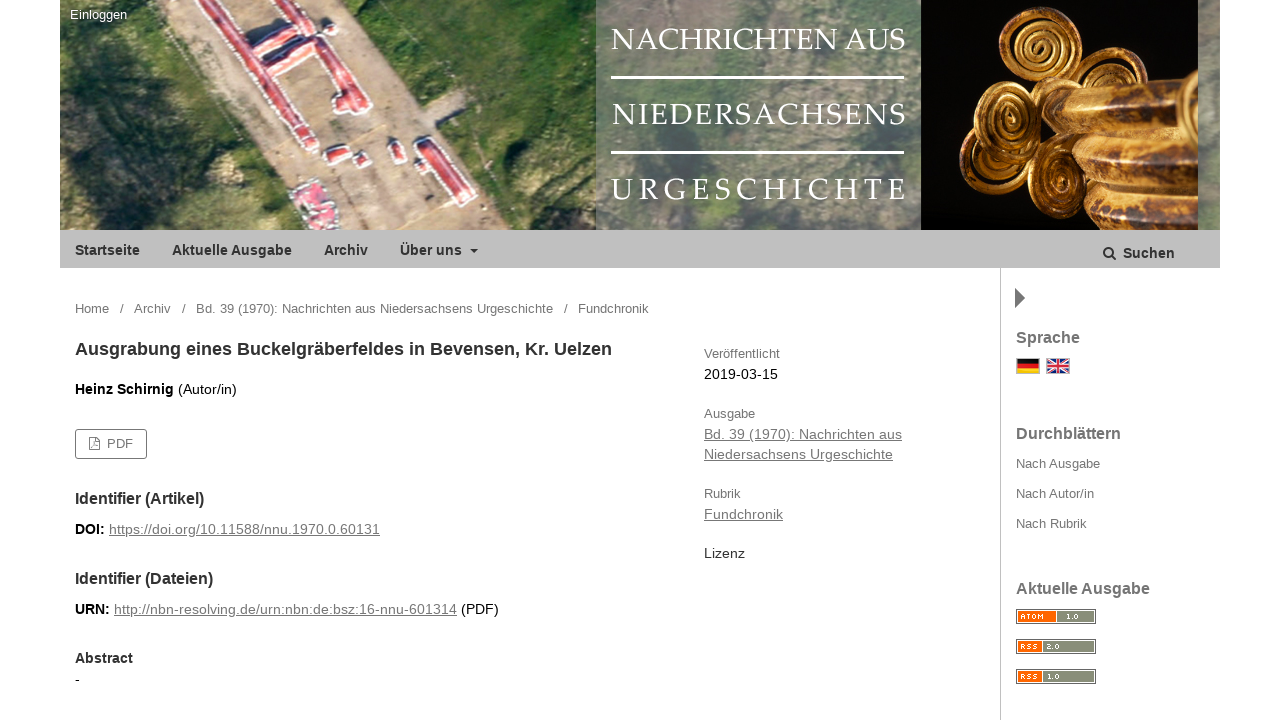

--- FILE ---
content_type: text/html; charset=utf-8
request_url: https://journals.ub.uni-heidelberg.de/index.php/nnu/article/view/60131
body_size: 4923
content:
	<!DOCTYPE html>
<html lang="de-DE" xml:lang="de-DE">
<head>
	<meta charset="utf-8">
	<meta name="viewport" content="width=device-width, initial-scale=1.0">
	<title>
		Ausgrabung eines Buckelgräberfeldes in Bevensen, Kr. Uelzen
							| Nachrichten aus Niedersachsens Urgeschichte
			</title>

	
<link rel="icon" href="https://journals.ub.uni-heidelberg.de/public/journals/188/favicon_de_DE.png">
<meta name="generator" content="Open Journal Systems 3.2.1.4">
<link rel="schema.DC" href="http://purl.org/dc/elements/1.1/" />
<meta name="DC.Coverage" xml:lang="de" content=""/>
<meta name="DC.Coverage" xml:lang="en" content=""/>
<meta name="DC.Coverage" xml:lang="fr" content=""/>
<meta name="DC.Creator.PersonalName" content="Heinz Schirnig"/>
<meta name="DC.Date.created" scheme="ISO8601" content="2019-03-15"/>
<meta name="DC.Date.dateSubmitted" scheme="ISO8601" content="2019-03-15"/>
<meta name="DC.Date.issued" scheme="ISO8601" content="2019-03-20"/>
<meta name="DC.Date.modified" scheme="ISO8601" content="2019-03-20"/>
<meta name="DC.Description" xml:lang="de" content="-"/>
<meta name="DC.Description" xml:lang="en" content=""/>
<meta name="DC.Description" xml:lang="fr" content=""/>
<meta name="DC.Format" scheme="IMT" content="application/pdf"/>
<meta name="DC.Identifier" content="60131"/>
<meta name="DC.Identifier.pageNumber" content="265-266"/>
<meta name="DC.Identifier.DOI" content="10.11588/nnu.1970.0.60131"/>
<meta name="DC.Identifier.URI" content="https://journals.ub.uni-heidelberg.de/index.php/nnu/article/view/60131"/>
<meta name="DC.Language" scheme="ISO639-1" content="de"/>
<meta name="DC.Rights" content="Copyright (c) 2019 Nachrichten aus Niedersachsens Urgeschichte"/>
<meta name="DC.Rights" content=""/>
<meta name="DC.Source" content="Nachrichten aus Niedersachsens Urgeschichte"/>
<meta name="DC.Source.ISSN" content="2568-0161"/>
<meta name="DC.Source.Volume" content="39"/>
<meta name="DC.Source.URI" content="https://journals.ub.uni-heidelberg.de/index.php/nnu"/>
<meta name="DC.Title" content="Ausgrabung eines Buckelgräberfeldes in Bevensen, Kr. Uelzen"/>
<meta name="DC.Type" content="Text.Serial.Journal"/>
<meta name="DC.Type" xml:lang="de" content=""/>
<meta name="DC.Type" xml:lang="en" content=""/>
<meta name="DC.Type" xml:lang="fr" content=""/>
<meta name="DC.Type.articleType" content="Fundchronik"/>
<meta name="gs_meta_revision" content="1.1"/>
<meta name="citation_journal_title" content="Nachrichten aus Niedersachsens Urgeschichte"/>
<meta name="citation_journal_abbrev" content="nnu"/>
<meta name="citation_issn" content="2568-0161"/> 
<meta name="citation_author" content="Heinz Schirnig"/>
<meta name="citation_title" content="Ausgrabung eines Buckelgräberfeldes in Bevensen, Kr. Uelzen"/>
<meta name="citation_language" content="de"/>
<meta name="citation_date" content="1970"/>
<meta name="citation_volume" content="39"/>
<meta name="citation_firstpage" content="265"/>
<meta name="citation_lastpage" content="266"/>
<meta name="citation_doi" content="10.11588/nnu.1970.0.60131"/>
<meta name="citation_abstract_html_url" content="https://journals.ub.uni-heidelberg.de/index.php/nnu/article/view/60131"/>
<meta name="citation_pdf_url" content="https://journals.ub.uni-heidelberg.de/index.php/nnu/article/download/60131/52174"/>
	<link rel="stylesheet" href="https://journals.ub.uni-heidelberg.de/index.php/nnu/$$$call$$$/page/page/css?name=stylesheet" type="text/css" /><link rel="stylesheet" href="https://journals.ub.uni-heidelberg.de/lib/pkp/styles/fontawesome/fontawesome.css?v=3.2.1.4" type="text/css" /><link rel="stylesheet" href="https://journals.ub.uni-heidelberg.de/plugins/generic/browseHd/css/browseHd.css?v=3.2.1.4" type="text/css" /><link rel="stylesheet" href="https://journals.ub.uni-heidelberg.de/plugins/generic/hdStatistic/styles/main.css?v=3.2.1.4" type="text/css" /><link rel="stylesheet" href="https://statistik.ub.uni-heidelberg.de/oas-javascript-frontend/css/statistik.min.css?v=3.2.1.4" type="text/css" /><link rel="stylesheet" href="https://journals.ub.uni-heidelberg.de/plugins/generic/hdSearch/css/main.css?v=3.2.1.4" type="text/css" /><link rel="stylesheet" href="https://journals.ub.uni-heidelberg.de/plugins/generic/hdSearch/css/ojs.css?v=3.2.1.4" type="text/css" /><link rel="stylesheet" href="https://journals.ub.uni-heidelberg.de/plugins/generic/orcidProfile/css/orcidProfile.css?v=3.2.1.4" type="text/css" /><link rel="stylesheet" href="https://journals.ub.uni-heidelberg.de/public/journals/188/styleSheet.css?v=3.2.1.4" type="text/css" />
</head>
<body class="pkp_page_article pkp_op_view has_site_logo pkp_language_de_DE page_size_wide" dir="ltr">

	<div class="cmp_skip_to_content">
		<a href="#pkp_content_main">Zum Inhalt springen</a>
		<a href="#pkp_content_nav">Zur Hauptnavigation springen</a>
		<a href="#pkp_content_footer">Zur Fußzeile springen</a>
	</div>
	<div class="pkp_structure_page">

				<header class="pkp_structure_head" id="headerNavigationContainer" role="banner">
			<div class="pkp_head_wrapper">

				<div class="pkp_site_name_wrapper">
                                        <button class="pkp_site_nav_toggle">
                                                <span>Open Menu</span>
                                        </button>
																<div class="pkp_site_name">
					                                                													<a href="                                                                https://journals.ub.uni-heidelberg.de/index.php/nnu/index
                                                " class="is_img img_fullscreen">
								<img src="https://journals.ub.uni-heidelberg.de/public/journals/188/pageHeaderLogoImage_de_DE.jpg" alt="##common.pageHeaderLogo.altText##" />
							</a>
                                                        <a href="                                                                https://journals.ub.uni-heidelberg.de/index.php/nnu/index
                                                " class="is_text text_fullscreen">
                                                                                                                                                                  Nachrichten aus Niedersachsens Urgeschichte
                                                                                                                                  </a>
																	</div>
									</div>

				
                                

                                <nav class="pkp_site_nav_menu" aria-label="Website-Navigation">
                                        <a id="siteNav"></a>

                                        <div class="pkp_navigation_user_wrapper" id="navigationUserWrapper">
                                                	<ul id="navigationUser" class="pkp_navigation_user pkp_nav_list">
															<li class="profile">
				<a href="https://journals.ub.uni-heidelberg.de/index.php/nnu/login">
					Einloggen
				</a>
							</li>
										</ul>

                                        </div>

                                        <div class="pkp_navigation_primary_row">
                                                <div class="pkp_navigation_primary_wrapper">
                                                                                                                                                        	<ul id="navigationPrimary" class="pkp_navigation_primary pkp_nav_list">
								<li class="">
				<a href="https://journals.ub.uni-heidelberg.de/index.php/nnu/index">
					Startseite
				</a>
							</li>
								<li class="">
				<a href="https://journals.ub.uni-heidelberg.de/index.php/nnu/issue/current">
					Aktuelle Ausgabe
				</a>
							</li>
								<li class="">
				<a href="https://journals.ub.uni-heidelberg.de/index.php/nnu/issue/archive">
					Archiv
				</a>
							</li>
															<li class="">
				<a href="https://journals.ub.uni-heidelberg.de/index.php/nnu/about">
					Über uns
				</a>
									<ul>
																					<li class="">
									<a href="https://journals.ub.uni-heidelberg.de/index.php/nnu/about">
										Über die Zeitschrift
									</a>
								</li>
																												<li class="">
									<a href="https://journals.ub.uni-heidelberg.de/index.php/nnu/about/submissions">
										Einreichungen
									</a>
								</li>
																																									<li class="">
									<a href="https://journals.ub.uni-heidelberg.de/index.php/nnu/about/privacy">
										Erklärung zum Schutz persönlicher Daten
									</a>
								</li>
																												<li class="">
									<a href="https://journals.ub.uni-heidelberg.de/index.php/nnu/about/contact">
										Kontakt
									</a>
								</li>
																		</ul>
							</li>
			</ul>

                                

                                                                                                                    	<form class="hd_search" action="https://journals.ub.uni-heidelberg.de/index.php/nnu/search/results" method="post" role="search">
		<input type="hidden" name="csrfToken" value="8054882953ef5682a28a5856afaa6088">
		
			<input name="query" value="" type="text" aria-label="Suchanfrage">
		

		<button type="submit">
			Suchen
		</button>
		<div class="search_controls" aria-hidden="true">
			<a href="https://journals.ub.uni-heidelberg.de/index.php/nnu/search/results" class="headerSearchPrompt search_prompt" aria-hidden="true">
				Suchen
			</a>
			<a href="#" class="search_cancel headerSearchCancel" aria-hidden="true"></a>
			<span class="search_loading" aria-hidden="true"></span>
		</div>
	</form>
     

                                                                                                                                                                                			
	<form class="pkp_search pkp_search_desktop" action="https://journals.ub.uni-heidelberg.de/index.php/nnu/search/search" method="get" role="search" aria-label="Artikelsuche">
		<input type="hidden" name="csrfToken" value="8054882953ef5682a28a5856afaa6088">
				
			<input name="query" value="" type="text" aria-label="Suchanfrage">
		

		<button type="submit">
			Suchen
		</button>
		<div class="search_controls" aria-hidden="true">
			<a href="https://journals.ub.uni-heidelberg.de/index.php/nnu/search/search" class="headerSearchPrompt search_prompt" aria-hidden="true">
				Suchen
			</a>
			<a href="#" class="search_cancel headerSearchCancel" aria-hidden="true"></a>
			<span class="search_loading" aria-hidden="true"></span>
		</div>
	</form>
                                                                                                        </div>
                                        </div>
                                                                                                                                			
	<form class="pkp_search pkp_search_mobile" action="https://journals.ub.uni-heidelberg.de/index.php/nnu/search/search" method="get" role="search" aria-label="Artikelsuche">
		<input type="hidden" name="csrfToken" value="8054882953ef5682a28a5856afaa6088">
				
			<input name="query" value="" type="text" aria-label="Suchanfrage">
		

		<button type="submit">
			Suchen
		</button>
		<div class="search_controls" aria-hidden="true">
			<a href="https://journals.ub.uni-heidelberg.de/index.php/nnu/search/search" class="headerSearchPrompt search_prompt" aria-hidden="true">
				Suchen
			</a>
			<a href="#" class="search_cancel headerSearchCancel" aria-hidden="true"></a>
			<span class="search_loading" aria-hidden="true"></span>
		</div>
	</form>
                                        
                                        

                                </nav>
			</div><!-- .pkp_head_wrapper -->
		</header><!-- .pkp_structure_head -->

						<div class="pkp_structure_content has_sidebar">
                        <div id="content_slider" class="right"></div>
			<div id="pkp_content_main" class="pkp_structure_main left" role="main">

<div class="page page_article">
			<nav class="cmp_breadcrumbs" role="navigation" aria-label="Sie sind hier:">
	<ol>
		<li>
			<a href="https://journals.ub.uni-heidelberg.de/index.php/nnu/index">
				Home
			</a>
			<span class="separator">/</span>
		</li>
		<li>
			<a href="https://journals.ub.uni-heidelberg.de/index.php/nnu/issue/archive">
				Archiv
			</a>
			<span class="separator">/</span>
		</li>
					<li>
				<a href="https://journals.ub.uni-heidelberg.de/index.php/nnu/issue/view/4362">
					Bd. 39 (1970): Nachrichten aus Niedersachsens Urgeschichte
				</a>
				<span class="separator">/</span>
			</li>
				<li class="current" aria-current="page">
			<span aria-current="page">
									Fundchronik
							</span>
		</li>
	</ol>
</nav>
	
		<article class="obj_article_details">
		
	<div class="row">
		<div class="main_entry">
			<div class="article_title item">
				<h1 class="page_title">Ausgrabung eines Buckelgräberfeldes in Bevensen, Kr. Uelzen</h1>

							</div>
							<ul class="item authors">
											<li>
							<span class="name">Heinz Schirnig</span>
							<span class="article_usergroupname">(Autor/in)</span>
													</li>
									</ul>
			


			
							<div class="item galleys">
					<ul class="value galleys_links">
													<li>
								
	
							

<a class="obj_galley_link pdf" href="https://journals.ub.uni-heidelberg.de/index.php/nnu/article/view/60131/52174">

		
	PDF

	</a>
							</li>
											</ul>
				</div>
			

																<!--Prüft nach, ob bei einer der Fahnen Metadaten vorhanden sind. -->
										<!--Anpassung URN-->
																																																	<!--Anpassung URN-->
							
																						
							<div class="item pubid_list">
					<h3>Identifier (Artikel)</h3>
																								<div class="pubid">
                                                <span class="label">
                                                        DOI:
                                                </span>
								<span class="value">
                                                        <a href="https://doi.org/10.11588/nnu.1970.0.60131">https://doi.org/10.11588/nnu.1970.0.60131</a>
                                                </span>
							</div>
															</div>
			

			<!--Anpassung URN Anfang-->
										<div class="item pubid_list">
					<h3>Identifier (Dateien)</h3>
																																																			<div class="pubid urn">
								<span class="label">URN: </span>
								<span class="value"><a href="http://nbn-resolving.de/urn:nbn:de:bsz:16-nnu-601314">http://nbn-resolving.de/urn:nbn:de:bsz:16-nnu-601314</a> (PDF)</span>
							</div>
						
									</div>
						<!--Anpassung URN Ende-->




			

										<div class="item abstract">
					<h2 class="label">Abstract</h2>
					<p>-</p>
				</div>
			
			
<div class="item statistic">
<h3 class="statisticToggle">Statistiken <i data-article-id="60131" data-journal-path="nnu" data-current-locale="de_DE" data-installation="ojs" class="fa fa-plus-circle" aria-hidden="true"></i></h3>


<div id="hds-widget">
    <div id="stat"><img class="loading" src="https://journals.ub.uni-heidelberg.de/plugins/generic/hdStatistic/img/activity.gif" alt="loading" title="loading"></div>
    <div id="statl"></div>
<!--
       <div class="oas_description">
            <ul class="oas_description_text">
                                      <li>New statistic numbers are released within the first week of the following month.</li>
                                      <li>The statistics complies to <a href="https://www.projectcounter.org/code-of-practice-five-sections/abstract/" title="Link to project COUNTER homepage">COUNTER Code of Practice (Release 5)</a>.</li>
           </ul>
       </div>
-->
</div>
</div>


						
			

		</div><!-- .main_entry -->

		<div class="entry_details">

						
												<div class="item published">
						<div class="label">
							Veröffentlicht
						</div>
						<div class="value">
							2019-03-15
						</div>
					</div>
											

						<div class="item issue">
				<div class="sub_item">
					<div class="label">
						Ausgabe
					</div>
					<div class="value">
						<a class="title" href="https://journals.ub.uni-heidelberg.de/index.php/nnu/issue/view/4362">
							Bd. 39 (1970): Nachrichten aus Niedersachsens Urgeschichte
						</a>
					</div>
				</div>

									<div class="sub_item">
						<div class="label">
							Rubrik
						</div>
						<div class="value">
							<a href="https://journals.ub.uni-heidelberg.de/index.php/nnu/browse/section?sectionId=1461">Fundchronik</a>						</div>
					</div>
				
											</div>

						
									
									
									
									
									
									
						
									


						
                                                        <div class="item copyright">
                                        <h2 class="label">
                                                Lizenz
                                        </h2>
                                                                        </div>
                        
			

		</div><!-- .entry_details -->
	</div><!-- .row -->

</article>

	

</div><!-- .page -->

	</div><!-- pkp_structure_main -->

									<div class="pkp_structure_sidebar right" role="complementary" aria-label="Seitenleiste">
				
<div class="pkp_block block_language">
	<span class="title">
		Sprache
	</span>
	<div class="content">
                <ul class="language_flags" style="display:flex;">
                                                        <li style="margin-right:0.4em;" class="li_de_DE current">
                                   <a href="https://journals.ub.uni-heidelberg.de/index.php/nnu/user/setLocale/de_DE?source=%2Findex.php%2Fnnu%2Farticle%2Fview%2F60131">
                                      <img style="border:1px solid #bbb;" src="https://journals.ub.uni-heidelberg.de/plugins/blocks/languageFlags/icons/de_DE.png" alt="de_DE" height="42" width="42" title="Deutsch">
                                   </a>
				</li>
			                                <li style="margin-right:0.4em;" class="li_en_US">
                                   <a href="https://journals.ub.uni-heidelberg.de/index.php/nnu/user/setLocale/en_US?source=%2Findex.php%2Fnnu%2Farticle%2Fview%2F60131">
                                      <img style="border:1px solid #bbb;" src="https://journals.ub.uni-heidelberg.de/plugins/blocks/languageFlags/icons/en_US.png" alt="en_US" height="42" width="42" title="English">
                                   </a>
				</li>
					</ul>
	</div>
</div><!-- .block_language -->
<div class="pkp_block block_browse">
        <span class="title">Durchblättern</span>
        <div class="content">
                <ul>
                        <li class="browse_by_issue"><a href="https://journals.ub.uni-heidelberg.de/index.php/nnu/issue/archive">Nach Ausgabe</a></li>
                        <li class="browse_by_author"><a href="https://journals.ub.uni-heidelberg.de/index.php/nnu/browse/authors">Nach Autor/in</a></li>
                                                <li class="browse_by_section"><a href="https://journals.ub.uni-heidelberg.de/index.php/nnu/browse/sections">Nach Rubrik</a></li>
                                                                                                
                </ul>
        </div>
</div>
<div class="pkp_block block_web_feed">
	<h2 class="title">Aktuelle Ausgabe</h2>
	<div class="content">
		<ul>
			<li>
				<a href="https://journals.ub.uni-heidelberg.de/index.php/nnu/gateway/plugin/WebFeedGatewayPlugin/atom">
					<img src="https://journals.ub.uni-heidelberg.de/lib/pkp/templates/images/atom.svg" alt="Atom-Logo">
				</a>
			</li>
			<li>
				<a href="https://journals.ub.uni-heidelberg.de/index.php/nnu/gateway/plugin/WebFeedGatewayPlugin/rss2">
					<img src="https://journals.ub.uni-heidelberg.de/lib/pkp/templates/images/rss20_logo.svg" alt="RSS2-Logo">
				</a>
			</li>
			<li>
				<a href="https://journals.ub.uni-heidelberg.de/index.php/nnu/gateway/plugin/WebFeedGatewayPlugin/rss">
					<img src="https://journals.ub.uni-heidelberg.de/lib/pkp/templates/images/rss10_logo.svg" alt="RSS1-Logo">
				</a>
			</li>
		</ul>
	</div>
</div>
<div class="pkp_block block_custom" id="customblock-niedersachsenlogo">
	<div class="content">
		<p><img src="/public/site/images/kbemmann/niedersachsen_logo1.png" alt=""></p>
	</div>
</div>
<div class="pkp_block block_custom" id="customblock-aklogo">
	<div class="content">
		<p><img src="/public/site/images/kbemmann/logo-ak.png" alt=""></p>
	</div>
</div>
             <div class="pkp_block block_propylaeum_logo">
        <span class="title">Ein Angebot von</span>
        <div class="content">
            <a href="https://www.propylaeum.de/home/"><img src="https://journals.ub.uni-heidelberg.de/plugins/generic/logoManager/img/propylaeum_logo.png" /></a>
        </div>
     </div>
                 <div class="pkp_block block_ub_logo">
        <span class="title">Hosted by</span>
        <div class="content">
            <a href="https://www.ub.uni-heidelberg.de/"><img src="https://journals.ub.uni-heidelberg.de/plugins/generic/logoManager/img/ub_logo.png" /></a>
        </div>
     </div>
                


			</div><!-- pkp_sidebar.left -->
			</div><!-- pkp_structure_content -->

<div id="pkp_content_footer" class="pkp_structure_footer_wrapper" role="contentinfo">

	<div class="pkp_structure_footer">
                                        <div class="pkp_footer_issn">
                                                                                                <div class="journal_eissn"><span class="issn_label">eISSN</span> <span class="issn_value">2568-0161</span></div>
                                                        </div>
                
					<div class="pkp_footer_content">
				<div id="pageFooter">
<div id="footer">
<p><strong>Nachrichten aus Niedersachsens Urgeschichte</strong><br>ISSN-Print: 0342-1406<br>ISSN-Internet: 2568-0161</p>
<p style="margin-top: 20px;"><strong>Nachrichtenblatt für Niedersachsens Vorgeschichte</strong><br>ISSN-Print: 2570-365X<br>ISSN-Internet: 2510-6635</p>
</div>
</div>
			</div>
		
	</div>
</div><!-- pkp_structure_footer_wrapper -->

</div><!-- pkp_structure_page -->

<script src="https://journals.ub.uni-heidelberg.de/lib/pkp/lib/vendor/components/jquery/jquery.min.js?v=3.2.1.4" type="text/javascript"></script><script src="https://journals.ub.uni-heidelberg.de/lib/pkp/lib/vendor/components/jqueryui/jquery-ui.min.js?v=3.2.1.4" type="text/javascript"></script><script src="https://journals.ub.uni-heidelberg.de/lib/pkp/js/lib/jquery/plugins/jquery.tag-it.js?v=3.2.1.4" type="text/javascript"></script><script src="https://journals.ub.uni-heidelberg.de/plugins/themes/default/js/lib/popper/popper.js?v=3.2.1.4" type="text/javascript"></script><script src="https://journals.ub.uni-heidelberg.de/plugins/themes/default/js/lib/bootstrap/util.js?v=3.2.1.4" type="text/javascript"></script><script src="https://journals.ub.uni-heidelberg.de/plugins/themes/default/js/lib/bootstrap/dropdown.js?v=3.2.1.4" type="text/javascript"></script><script src="https://journals.ub.uni-heidelberg.de/plugins/themes/default/js/main.js?v=3.2.1.4" type="text/javascript"></script><script src="https://journals.ub.uni-heidelberg.de/plugins/themes/ubTheme01/js/main.js?v=3.2.1.4" type="text/javascript"></script><script src="https://journals.ub.uni-heidelberg.de/plugins/generic/browseHd/js/main.js?v=3.2.1.4" type="text/javascript"></script><script src="https://journals.ub.uni-heidelberg.de/plugins/generic/hdStatistic/js/main.js?v=3.2.1.4" type="text/javascript"></script><script src="https://www.ub.uni-heidelberg.de/cdn/handlebars/latest/handlebars.min.js?v=3.2.1.4" type="text/javascript"></script><script src="https://www.ub.uni-heidelberg.de/cdn/d3/d3.min.js?v=3.2.1.4" type="text/javascript"></script><script src="https://statistik.ub.uni-heidelberg.de/oas-javascript-frontend/js/bundle.min.js?v=3.2.1.4" type="text/javascript"></script><script src="https://journals.ub.uni-heidelberg.de/plugins/generic/hdSearch/js/main.js?v=3.2.1.4" type="text/javascript"></script>

<span class="Z3988" title="ctx_ver=Z39.88-2004&amp;rft_id=https%3A%2F%2Fjournals.ub.uni-heidelberg.de%2Findex.php%2Fnnu%2Farticle%2Fview%2F60131&amp;rft_val_fmt=info%3Aofi%2Ffmt%3Akev%3Amtx%3Ajournal&amp;rft.language=de_DE&amp;rft.genre=article&amp;rft.title=Nachrichten+aus+Niedersachsens+Urgeschichte&amp;rft.jtitle=Nachrichten+aus+Niedersachsens+Urgeschichte&amp;rft.atitle=Ausgrabung+eines+Buckelgr%C3%A4berfeldes+in+Bevensen%2C+Kr.+Uelzen&amp;rft.artnum=60131&amp;rft.stitle=&amp;rft.volume=39&amp;rft.issue=0&amp;rft.aulast=Schirnig&amp;rft.aufirst=Heinz&amp;rft.date=2019-03-15&amp;rft_id=info%3Adoi%2F10.11588%2Fnnu.1970.0.60131&amp;rft.pages=265-266&amp;rft.eissn=2568-0161"></span>

</body>
</html>
